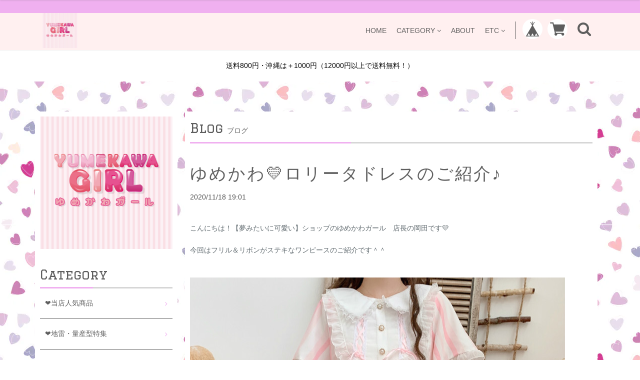

--- FILE ---
content_type: text/javascript
request_url: https://accaii.com/init
body_size: 161
content:
typeof window.accaii.init==='function'?window.accaii.init('d9f36b0ee58b7568'):0;

--- FILE ---
content_type: text/xml
request_url: https://sts.amazonaws.com/
body_size: 1675
content:
<AssumeRoleWithWebIdentityResponse xmlns="https://sts.amazonaws.com/doc/2011-06-15/">
  <AssumeRoleWithWebIdentityResult>
    <Audience>ap-northeast-1:e4b88464-c9e5-4cc8-8c4e-c61895b363f3</Audience>
    <AssumedRoleUser>
      <AssumedRoleId>AROAY3N7I4XDRV2Q577WH:web-identity</AssumedRoleId>
      <Arn>arn:aws:sts::608675882439:assumed-role/Cognito_DynamoPoolUnauth/web-identity</Arn>
    </AssumedRoleUser>
    <Provider>cognito-identity.amazonaws.com</Provider>
    <Credentials>
      <AccessKeyId>ASIAY3N7I4XD47LC5DLY</AccessKeyId>
      <SecretAccessKey>k+2FghLPABc77YxjmRI83Xg0PEjgJrRB96uPsLpY</SecretAccessKey>
      <SessionToken>FwoGZXIvYXdzECsaDIqTucmZVblZf9UjdyKwAmLNDzs+wt02SvMQ+6Btjbkg6XDC9iGOAxKvzHJo++/BuiTSRAWYgC6jnUsrqtDXrXtOXYNwtyLBjRtq9SpQgmCmRjJ8gR5mrSuDYA7XBY3MN1ZzG8BDPZ0MucYUm/6Djn+ZD+IKSSRErvzWLSaOpBne8xKdsvRQGr6eyHH8WoycaaYpFG7FeWHR1VSZo5SYNpySarXw5ofKhSOQzCwsyxkjHc7RXm3/6bBYtSroWg16m7fZtlEMiLXHb10xfCQ4A1oZ7n/azXByCaZKzyZ8Ot5Y5YKL0mz+q4HRo5qx+fggsvbiwV2t8oQje3ruK6Oy1G1xoiQFY9D/USB7PeMccXKdtoW+nt9rozYBRmNdrgpVVAZnR+GPGayi9ncPdgxJ5FhO+8kLXtD4LBrzB0Wq1Vwo4bfJywYylAH9cLNS3CwcQX8XhGf0aY3yZIwwLjlZcqwJF1qckqJbg5bAYR1/cY4AXQLzse1fhsSntH5hoq0DG6CGWHn+DJbUqry9DCrL+EwMGYrzJg2ckIyGlLpVP85t6q4rXEUzQzS8ZLGGAVxOOffkca3tUACn5SA+neNXOriBw6Zxoaktjon3/qCb3mk4sTl4cjvZXab/5iFv</SessionToken>
      <Expiration>2026-01-22T18:18:25Z</Expiration>
    </Credentials>
    <SubjectFromWebIdentityToken>ap-northeast-1:8db7e8e5-c737-ca1f-945d-911368e5353a</SubjectFromWebIdentityToken>
  </AssumeRoleWithWebIdentityResult>
  <ResponseMetadata>
    <RequestId>670b715e-19f2-4b6d-ab3d-acc3acad49b6</RequestId>
  </ResponseMetadata>
</AssumeRoleWithWebIdentityResponse>
